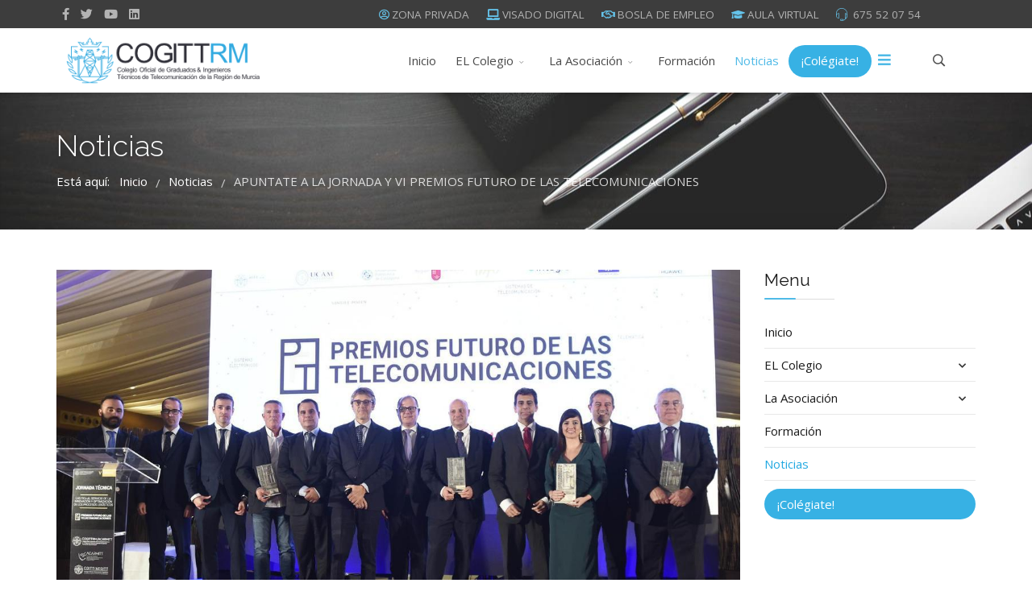

--- FILE ---
content_type: text/html; charset=utf-8
request_url: https://cogittrm.es/noticias/140-apuntate-a-la-jornada-y-v-premios-futuro-de-las-telecomunicaciones-sexta-edicion
body_size: 13074
content:
<!DOCTYPE html>
<html xmlns="http://www.w3.org/1999/xhtml" xml:lang="es-es" lang="es-es" dir="ltr">
        <head>
        <meta http-equiv="X-UA-Compatible" content="IE=edge">
        <meta name="viewport" content="width=device-width, initial-scale=1">
                <!-- head -->
        <base href="https://cogittrm.es/noticias/140-apuntate-a-la-jornada-y-v-premios-futuro-de-las-telecomunicaciones-sexta-edicion" />
	<meta http-equiv="content-type" content="text/html; charset=utf-8" />
	<meta name="keywords" content="Premios Telecomunicaciones, noche de las telecomunicaciones, colegio de telecomunicaciones, Ingenieros" />
	<meta name="description" content="EL próximo día 17 de noviembre de 2023 el COGITTRM/ACARMITT celebrará los VI PREMIOS FUTURO DE LAS TELECOMUNICACIONES en la Finca Buenavista, un encuentro organizado con el fin de promover los valores de la ingeniería en la competitividad y el crecimiento empresarial, en la que tendrá lugar esta sexta edición, en sus distintas categorías." />
	<title>APUNTATE A  LA JORNADA Y VI PREMIOS FUTURO DE LAS TELECOMUNICACIONES</title>
	<link href="/images/logos/cogittrm.png" rel="shortcut icon" type="image/vnd.microsoft.icon" />
	<link href="https://cogittrm.es/component/search/?Itemid=681&amp;catid=18&amp;id=140&amp;format=opensearch" rel="search" title="Buscar cogittrm" type="application/opensearchdescription+xml" />
	<link href="//fonts.googleapis.com/css?family=Open+Sans:300,300italic,regular,italic,600,600italic,700,700italic,800,800italic&amp;subset=latin,latin-ext" rel="stylesheet" type="text/css" />
	<link href="//fonts.googleapis.com/css?family=Raleway:100,200,300,regular,500,600,700,800,900,100italic,200italic,300italic,italic,500italic,600italic,700italic,800italic,900italic&amp;subset=latin" rel="stylesheet" type="text/css" />
	<link href="/templates/flex/css/bootstrap.min.css" rel="stylesheet" type="text/css" />
	<link href="/templates/flex/css/font-awesome.min.css" rel="stylesheet" type="text/css" />
	<link href="/templates/flex/css/fa-v4-shims.css" rel="stylesheet" type="text/css" />
	<link href="/templates/flex/css/legacy.css" rel="stylesheet" type="text/css" />
	<link href="/templates/flex/css/template.css" rel="stylesheet" type="text/css" />
	<link href="/templates/flex/css/presets/preset4.css" rel="stylesheet" type="text/css" class="preset" />
	<link href="/components/com_sppagebuilder/assets/css/animate.min.css?0808dd08ad62f5774e5f045e2ce6d08b" rel="stylesheet" type="text/css" />
	<link href="/components/com_sppagebuilder/assets/css/sppagebuilder.css?0808dd08ad62f5774e5f045e2ce6d08b" rel="stylesheet" type="text/css" />
	<link href="/plugins/system/gdpr/assets/css/cookieconsent.min.css" rel="stylesheet" type="text/css" />
	<link href="/plugins/system/gdpr/assets/css/jquery.fancybox.min.css" rel="stylesheet" type="text/css" />
	<style type="text/css">
body.site {background-color:#ffffff;}body{font-family:Open Sans, sans-serif; font-size:15px; font-weight:normal; }h1{font-family:Raleway, sans-serif; font-size:40px; font-weight:200; }h2{font-family:Raleway, sans-serif; font-size:33px; font-weight:300; }h3{font-family:Raleway, sans-serif; font-size:27px; font-weight:normal; }h4{font-family:Raleway, sans-serif; font-size:23px; font-weight:normal; }h5{font-family:Raleway, sans-serif; font-size:20px; font-weight:500; }h6{font-family:Raleway, sans-serif; font-size:17px; font-weight:600; }.sp-megamenu-parent{font-family:Open Sans, sans-serif; font-size:15px; font-weight:normal; }#sp-title .sp-page-title-wrapper h2.page_title{font-size:36px;line-height:1.2;letter-spacing:0px;}@media (min-width: 768px) and (max-width: 991px) {#sp-title .sp-page-title-wrapper h2.page_title {font-size:34px;}}@media (max-width: 767px) {#sp-title .sp-page-title-wrapper h2.page_title{ font-size:32px;}}.sp-page-title, .sp-page-title-no-img {height:170px;text-align:left;background-image: url([data-uri]);background-repeat:no-repeat;background-position:50% 50%;background-size:cover;background-attachment:fixed;}#sp-title .sp-page-title-wrapper .page_subtitle{font-size:15px;line-height:1.3;}#sp-top-bar{ background-color:#3d3d3d;color:#d4d4d4;padding:5px 0 4px; }#sp-top-bar a{color:#b3b3b3;}#sp-top-bar a:hover{color:#d1d1d1;}#sp-header{ background-color:#303030;color:#f0f0f0; }#sp-header a{color:#ededed;}#sp-header a:hover{color:#ffffff;}#sp-footer{ background-color:#363839;color:#b0b0b0; }#sp-footer a{color:#d6d6d6;}#sp-footer a:hover{color:#f0f0f0;}.offcanvas-menu{}.offcanvas-menu ul li a{color: }.offcanvas-menu .offcanvas-inner .search input.inputbox{border-color: }#sp-header .top-search-wrapper .icon-top-wrapper,#sp-header .top-search-wrapper .icon-top-wrapper >i:before,.sp-megamenu-wrapper > .sp-megamenu-parent >li >a,.sp-megamenu-wrapper #offcanvas-toggler,#sp-header .modal-login-wrapper span,#sp-header .ap-my-account i.pe-7s-user,#sp-header .ap-my-account .info-text,#sp-header .mod-languages,#sp-header .logo,#cart-menu,#cd-menu-trigger,.cd-cart,.cd-cart > i{height:80px;line-height:80px;}.total_products{top:calc(80px / 2 - 22px);}#sp-header,.transparent-wrapper{height:80px;background:rgba(255,255,255,1);}.transparent,.sticky-top{background:rgba(255,255,255,1);}#sp-header #sp-menu .sp-megamenu-parent >li >a,#sp-header #sp-menu .sp-megamenu-parent li .sp-dropdown >li >a,#sp-header .top-search-wrapper .icon-top-wrapper i,#sp-header #cd-menu-trigger i,#sp-header .cd-cart i,#sp-header .top-search-wrapper{color:#4a4a4a}#sp-header #sp-menu .sp-dropdown .sp-dropdown-inner{background:rgba(255,255,255,1)}#sp-header #sp-menu .sp-dropdown .sp-dropdown-inner li.sp-menu-item >a,#sp-header #sp-menu .sp-dropdown .sp-dropdown-inner li.sp-menu-item.separator >a,#sp-header #sp-menu .sp-dropdown .sp-dropdown-inner li.sp-menu-item.separator >a:hover,#sp-header .sp-module-content ul li a,#sp-header .vm-menu .vm-title{color:#4a4a4a}.sticky .logo,.sticky #cart-menu,.sticky #cd-menu-trigger,.sticky .cd-cart,.sticky .cd-cart >i,.sticky .menu-is-open >i,#sp-header.sticky .modal-login-wrapper span,#sp-header.sticky .ap-my-account i.pe-7s-user,#sp-header.sticky .ap-my-account .info-text,#sp-header.sticky .mod-languages,#sp-header.sticky .top-search-wrapper .icon-top-wrapper,#sp-header.sticky .top-search-wrapper .icon-top-wrapper >i:before,.sticky .sp-megamenu-wrapper > .sp-megamenu-parent >li >a,.sticky .sp-megamenu-wrapper #offcanvas-toggler,.sticky #sp-logo a.logo{ height:70px;line-height:70px; } .sticky .total_products{top: calc(70px / 2 - 22px);} .sticky .sticky__wrapper{background:rgba(255,255,255,1); height:70px; -webkit-animation-name:fade-in-down;animation-name:fade-in-down;}.sticky .sticky__wrapper .sp-sticky-logo {height:70px;}.sticky.onepage .sticky__wrapper,.sticky.white .sticky__wrapper,.sticky.transparent .sticky__wrapper{background:rgba(255,255,255,1);} #sp-header.sticky #sp-menu .sp-megamenu-wrapper .sp-megamenu-parent >li >a,#sp-header.sticky .top-search-wrapper,#sp-header.sticky .top-search-wrapper .icon-top-wrapper i,#sp-header.sticky #cd-menu-trigger i,#sp-header.sticky .cd-cart i{color:#4a4a4a;}#sp-header.sticky #sp-menu .sp-megamenu-wrapper .sp-megamenu-parent >li.active>a,#sp-header.sticky #sp-menu .sp-megamenu-wrapper .sp-megamenu-parent >li.current-item>a,#sp-header.sticky #sp-menu .sp-megamenu-wrapper .sp-megamenu-parent >li.sp-has-child.active>a,.sticky #offcanvas-toggler >i,.sticky #offcanvas-toggler >i:hover{color:;} .custom-logo img{
max-height: 60px !important;
}

.btn-readmore.btn-menu-top{
    line-height: 38px !important;
    border-radius: 25px;
    color: white !important;
    max-height: 40px;
    padding: 0 16px;
}div.cc-window.cc-floating{max-width:24em}@media(max-width: 639px){div.cc-window.cc-floating:not(.cc-center){max-width: none}}div.cc-window, span.cc-cookie-settings-toggler{font-size:16px}div.cc-revoke{font-size:16px}div.cc-settings-label,span.cc-cookie-settings-toggle{font-size:14px}div.cc-window.cc-banner{padding:1em 1.8em}div.cc-window.cc-floating{padding:2em 1.8em}input.cc-cookie-checkbox+span:before, input.cc-cookie-checkbox+span:after{border-radius:1px}
	</style>
	<script type="application/json" class="joomla-script-options new">{"csrf.token":"2514373e1767b72ebb83cd32ccd35dd4","system.paths":{"root":"","base":""}}</script>
	<script src="/media/jui/js/jquery.min.js?19db132b75375d028f70a0d76ab05c64" type="text/javascript"></script>
	<script src="/media/jui/js/jquery-noconflict.js?19db132b75375d028f70a0d76ab05c64" type="text/javascript"></script>
	<script src="/media/jui/js/jquery-migrate.min.js?19db132b75375d028f70a0d76ab05c64" type="text/javascript"></script>
	<script src="/templates/flex/js/bootstrap.min.js" type="text/javascript"></script>
	<script src="/templates/flex/js/SmoothScroll-1.4.10.js" type="text/javascript"></script>
	<script src="/templates/flex/js/jquery.easing.min.js" type="text/javascript"></script>
	<script src="/templates/flex/js/main.js" type="text/javascript"></script>
	<script src="/components/com_sppagebuilder/assets/js/jquery.parallax.js?0808dd08ad62f5774e5f045e2ce6d08b" type="text/javascript"></script>
	<script src="/components/com_sppagebuilder/assets/js/sppagebuilder.js?0808dd08ad62f5774e5f045e2ce6d08b" defer="defer" type="text/javascript"></script>
	<script src="/media/system/js/core.js?19db132b75375d028f70a0d76ab05c64" type="text/javascript"></script>
	<script src="/plugins/system/gdpr/assets/js/jquery.fancybox.min.js" type="text/javascript" defer="defer"></script>
	<script src="/plugins/system/gdpr/assets/js/cookieconsent.min.js" type="text/javascript" defer="defer"></script>
	<script src="/plugins/system/gdpr/assets/js/init.js" type="text/javascript" defer="defer"></script>
	<script type="text/javascript">
var sp_preloader = "1";var sp_offanimation = "default";var stickyHeaderVar = "1";var stickyHeaderAppearPoint = 250;;(function ($) {
	$.ajaxSetup({
		headers: {
			'X-CSRF-Token': Joomla.getOptions('csrf.token')
		}
	});
})(jQuery);jQuery(function($){ initTooltips(); $("body").on("subform-row-add", initTooltips); function initTooltips (event, container) { container = container || document;$(container).find(".hasTooltip").tooltip({"html": true,"container": "body"});} });var gdprConfigurationOptions = { complianceType: 'opt-in',
																			  cookieConsentLifetime: 365,
																			  cookieConsentSamesitePolicy: '',
																			  cookieConsentSecure: 0,
																			  disableFirstReload: 0,
																	  		  blockJoomlaSessionCookie: 1,
																			  blockExternalCookiesDomains: 0,
																			  externalAdvancedBlockingModeCustomAttribute: '',
																			  allowedCookies: '',
																			  blockCookieDefine: 1,
																			  autoAcceptOnNextPage: 0,
																			  revokable: 1,
																			  lawByCountry: 0,
																			  checkboxLawByCountry: 0,
																			  cacheGeolocationCountry: 1,
																			  countryAcceptReloadTimeout: 1000,
																			  usaCCPARegions: null,
																			  dismissOnScroll: 0,
																			  dismissOnTimeout: 0,
																			  containerSelector: 'body',
																			  hideOnMobileDevices: 0,
																			  autoFloatingOnMobile: 0,
																			  autoFloatingOnMobileThreshold: 1024,
																			  autoRedirectOnDecline: 0,
																			  autoRedirectOnDeclineLink: '',
																			  showReloadMsg: 0,
																			  showReloadMsgText: 'Applying preferences and reloading the page...',
																			  defaultClosedToolbar: 0,
																			  toolbarLayout: 'basic',
																			  toolbarTheme: 'edgeless',
																			  toolbarButtonsTheme: 'decline_first',
																			  revocableToolbarTheme: 'basic',
																			  toolbarPosition: 'bottom',
																			  toolbarCenterTheme: 'compact',
																			  revokePosition: 'revoke-top',
																			  toolbarPositionmentType: 1,
																			  popupEffect: 'fade',
																			  popupBackground: '#000000',
																			  popupText: '#ffffff',
																			  popupLink: '#ffffff',
																			  buttonBackground: '#ffffff',
																			  buttonBorder: '#ffffff',
																			  buttonText: '#000000',
																			  highlightOpacity: '100',
																			  highlightBackground: '#333333',
																			  highlightBorder: '#ffffff',
																			  highlightText: '#ffffff',
																			  highlightDismissBackground: '#333333',
																		  	  highlightDismissBorder: '#ffffff',
																		 	  highlightDismissText: '#ffffff',
																			  hideRevokableButton: 0,
																			  hideRevokableButtonOnscroll: 0,
																			  customRevokableButton: 0,
																			  customRevokableButtonAction: 0,
																			  headerText: 'Cookies used on the website!',
																			  messageText: 'This website uses cookies to ensure you get the best experience on our website.',
																			  denyMessageEnabled: 0, 
																			  denyMessage: 'You have declined cookies, to ensure the best experience on this website please consent the cookie usage.',
																			  placeholderBlockedResources: 0, 
																			  placeholderBlockedResourcesAction: '',
																	  		  placeholderBlockedResourcesText: 'You must accept cookies and reload the page to view this content',
																			  placeholderIndividualBlockedResourcesText: 'You must accept cookies from acarmitt and reload the page to view this content',
																			  placeholderIndividualBlockedResourcesAction: 0, 
																			  dismissText: 'Got it!',
																			  allowText: 'Allow cookies',
																			  denyText: 'Decline',
																			  cookiePolicyLinkText: 'Cookie policy',
																			  cookiePolicyLink: '../index.php/politica-de-cookies',
																			  cookiePolicyRevocableTabText: 'Cookie policy',
																			  privacyPolicyLinkText: 'Privacy policy',
																			  privacyPolicyLink: '../index.php/aviso-legal-y-terminos-de-uso',
																			  categoriesCheckboxTemplate: 'cc-checkboxes-light',
																			  toggleCookieSettings: 0,
																	  		  toggleCookieSettingsText: '<span class="cc-cookie-settings-toggle">Settings <span class="cc-cookie-settings-toggler">&#x25EE;</span></span>',
																			  toggleCookieSettingsButtonBackground: '#333333',
																			  toggleCookieSettingsButtonBorder: '#ffffff',
																			  toggleCookieSettingsButtonText: '#ffffff',
																			  showLinks: 1,
																			  blankLinks: '_blank',
																			  autoOpenPrivacyPolicy: 0,
																			  openAlwaysDeclined: 1,
																			  cookieSettingsLabel: 'Cookie settings:',
															  				  cookieSettingsDesc: 'Choose which kind of cookies you want to disable by clicking on the checkboxes. Click on a category name for more informations about used cookies.',
																			  cookieCategory1Enable: 0,
																			  cookieCategory1Name: 'Necessary',
																			  cookieCategory1Locked: 0,
																			  cookieCategory2Enable: 1,
																			  cookieCategory2Name: 'Preferences',
																			  cookieCategory2Locked: 0,
																			  cookieCategory3Enable: 1,
																			  cookieCategory3Name: 'Statistics',
																			  cookieCategory3Locked: 0,
																			  cookieCategory4Enable: 1,
																			  cookieCategory4Name: 'Marketing',
																			  cookieCategory4Locked: 0,
																			  cookieCategoriesDescriptions: {},
																			  alwaysReloadAfterCategoriesChange: 0,
																			  preserveLockedCategories: 0,
																			  reloadOnfirstDeclineall: 0,
																			  trackExistingCheckboxSelectors: '',
															  		  		  trackExistingCheckboxConsentLogsFormfields: 'name,email,subject,message',
																			  allowallShowbutton: 0,
																			  allowallText: 'Allow all cookies',
																			  allowallButtonBackground: '#ffffff',
																			  allowallButtonBorder: '#ffffff',
																			  allowallButtonText: '#000000',
																			  includeAcceptButton: 0,
																			  optoutIndividualResources: 0,
																			  allowallIndividualResources: 1,
																			  externalAdvancedBlockingModeTags: 'iframe,script,img,source,link',
																			  debugMode: 0
																		};var gdpr_ajax_livesite='https://cogittrm.es/';var gdpr_enable_log_cookie_consent=1;var gdprUseCookieCategories=1;var gdpr_ajaxendpoint_cookie_category_desc='https://cogittrm.es/index.php?option=com_gdpr&task=user.getCookieCategoryDescription&format=raw';var gdprJSessCook='1252f8ae49177c850ff1226637738f1d';var gdprJSessVal='b9e299ade301af1a97530b114021705e';var gdprJAdminSessCook='096b886f4ec1cf88e0a8af62057b89b1';var gdprPropagateCategoriesSession=1;var gdprFancyboxWidth=700;var gdprFancyboxHeight=800;var gdprCloseText='Cerrar';
	</script>
	<meta property="og:url" content="https://cogittrm.es/noticias/140-apuntate-a-la-jornada-y-v-premios-futuro-de-las-telecomunicaciones-sexta-edicion" />
	<meta property="og:site_name" content="cogittrm" />
	<meta property="og:type" content="article" />
	<meta property="og:title" content="APUNTATE A  LA JORNADA Y VI PREMIOS FUTURO DE LAS TELECOMUNICACIONES" />
	<meta property="og:description" content="EL próximo día 17 de noviembre de 2023 el COGITTRM/ACARMITT celebrará los VI PREMIOS FUTURO DE LAS TELECOMUNICACIONES en la Finca Buenavista, un..." />
	<meta property="og:image" content="https://cogittrm.es/images/ae8ee930-2076-42d0-893f-d11d065256be_16-9-discover-aspect-ratio_default_0.jpg" />
	<meta property="og:image:width" content="900" />
	<meta property="og:image:height" content="600" />
	<meta name="twitter:card" content="summary" />
	<meta name="twitter:site" content="cogittrm" />
	<meta name="twitter:title" content="APUNTATE A  LA JORNADA Y VI PREMIOS FUTURO DE LAS TELECOMUNICACIONES" />
	<meta name="twitter:description" content="EL próximo día 17 de noviembre de 2023 el COGITTRM/ACARMITT celebrará los VI PREMIOS FUTURO DE LAS TELECOMUNICACIONES en la Finca Buenavista, un..." />
	<meta name="twitter:image:src" content="https://cogittrm.es/images/ae8ee930-2076-42d0-893f-d11d065256be_16-9-discover-aspect-ratio_default_0.jpg" />

                    </head>
    <body class="site com-content view-article no-layout no-task itemid-681 es-es ltr sticky-header layout-fluid off-canvas-menu-init">
    
    	        <div class="body-wrapper off-canvas-menu-wrap">
            <div class="body-innerwrapper body_innerwrapper_overflow">
    			<div class="sp-pre-loader"><div class="wave-two-wrap"><ul class="wave-two"><li></li><li></li><li></li><li></li><li></li><li></li></ul></div></div><section id="sp-top-bar"><div class="container"><div class="row"><div id="sp-top1" class="col-xs-12 col-sm-6 col-md-4"><div class="sp-column mobile-centered"><ul class="social-icons"><li><a target="_blank" href="https://www.facebook.com/COGITTRMACARMITT" aria-label="facebook"><i class="fab fa-facebook-f" aria-hidden="true"></i></a></li><li><a target="_blank" href="https://twitter.com/cogittrm" aria-label="twitter"><i class="fab fa-twitter" aria-hidden="true"></i></a></li><li><a target="_blank" href="https://www.youtube.com/channel/UCrcV3X8gKzIwnJtYCR9GhWw" aria-label="Youtube"><i class="fab fa-youtube" aria-hidden="true"></i></a></li><li><a target="_blank" href="https://www.linkedin.com/company/cogittrm-acarmitt" aria-label="LinkedIn"><i class="fab fa-linkedin" aria-hidden="true"></i></a></li></ul></div></div><div id="sp-top2" class="col-xs-12 col-sm-6 col-md-8"><div class="sp-column mobile-centered">

<div class="custom"  >
	<div class="btnTopIcons">
<ul class="sp-contact-info">
<li class="sp-contact-phone"><a href="https://telecos.zone/common-login-fe/login" target="_blank" rel="noopener noreferrer"><i class="fa fa-user-circle-o"></i>ZONA PRIVADA</a></li>
<li class="sp-contact-phone"><a href="http://coitt.e-visado.net/Inicio.aspx?ReturnUrl=%2f" target="_blank" rel="noopener noreferrer"><i class="fa fa-laptop"></i>VISADO DIGITAL</a></li>
<li class="sp-contact-phone" style="display: none;"><a href="http://coitt.es/index.php?page=libre_ejercicio&amp;mcod=198" target="_blank" rel="noopener noreferrer"><i class="fa fa-file-text"></i>LIBRE EJERCICIO</a></li>
<li class="sp-contact-phone"><a href="http://bolsadetrabajo.coitt.es/" target="_blank" rel="noopener noreferrer"><i class="fa fa-handshake-o"></i>BOSLA DE EMPLEO</a></li>
<li class="sp-contact-email"><a href="http://formaciononline.cogitt.com/login/index.php" target="_blank" rel="noopener noreferrer"><i class="fa fa-graduation-cap"></i>AULA VIRTUAL</a></li>
<li class="sp-contact-phone"><i class="pe pe-7s-headphones" aria-hidden="true"></i> <a href="tel:675520754">675 52 07 54</a></li>
</ul>
</div></div>
</div></div></div></div></section><header id="sp-header" class="flex"><div class="container"><div class="row"><div id="sp-logo" class="col-xs-10 col-sm-10 col-md-3"><div class="sp-column custom-logo"><a class="logo" href="/"><img style="max-width:299px;max-height:70px;" class="sp-default-logo" src="/images/logos/logosimpreCOGITTRM.png" alt="cogittrm"><img style="max-width:299px;max-height:70px;" class="sp-retina-logo" src="/images/logos/logosimpreCOGITTRM.png" alt="cogittrm"></a></div></div><div id="sp-menu" class="col-xs-1 col-sm-1 col-md-8"><div class="sp-column">			<div class="sp-megamenu-wrapper">
				<a id="offcanvas-toggler" href="#" aria-label="Menu"><i class="fas fa-bars" aria-hidden="true" title="Menu"></i></a>
				<ul class="sp-megamenu-parent menu-fade-down-fade-up hidden-sm hidden-xs"><li class="sp-menu-item"><a  href="/"  >Inicio</a></li><li class="sp-menu-item sp-has-child separator"><a  href="javascript:void(0);"  >EL Colegio</a><div class="sp-dropdown sp-dropdown-main sp-dropdown-mega sp-menu-right" style="width: 500px;"><div class="sp-dropdown-inner"><div class="row"><div class="col-sm-6"><ul class="sp-mega-group"><li class="sp-menu-item sp-has-child separator"><a class="sp-group-title" href="javascript:void(0);"  >Información</a><ul class="sp-mega-group-child sp-dropdown-items"><li class="sp-menu-item"><a  href="/el-colegio/informacion/sobre-nosotros"  >Sobre Nosotros</a></li><li class="sp-menu-item"><a  href="/el-colegio/informacion/nuestro-equipo"  >Nuestro Equipo</a></li><li class="sp-menu-item"><a  href="/el-colegio/informacion/estatutos-cogittrm"  >Estatutos COGITTRM</a></li><li class="sp-menu-item"><a  href="/el-colegio/informacion/convenios"  >Convenios</a></li></ul></li></ul></div><div class="col-sm-6"><div class="sp-module "><div class="sp-module-content">

<div class="custom"  >
	<p style="text-align: center;"><span style="color: #ffa34c; display: block; margin-bottom: 2px;">Reconocimiento y Ejercicio Profesional de Graduados en Ingeniería de Telecomunicación en España</span><br /><img src="/images/posts/colegiate.png" alt="" /></p></div>
</div></div></div></div></div></div></li><li class="sp-menu-item sp-has-child separator"><a  href="javascript:void(0);"  >La Asociación</a><div class="sp-dropdown sp-dropdown-main sp-dropdown-mega sp-menu-right" style="width: 500px;"><div class="sp-dropdown-inner"><div class="row"><div class="col-sm-6"><ul class="sp-mega-group"><li class="sp-menu-item sp-has-child separator"><a class="sp-group-title" href="javascript:void(0);"  >Información</a><ul class="sp-mega-group-child sp-dropdown-items"><li class="sp-menu-item"><a  href="https://www.acarmitt.es/index.php/la-asociacion/informacion/sobre-nosotros"  >Presentación del Presidente</a></li><li class="sp-menu-item"><a  href="https://www.acarmitt.es/index.php/la-asociacion/informacion/nuestro-equipo"  >Junta de Gobierno</a></li><li class="sp-menu-item"><a  href="https://www.acarmitt.es/index.php/la-asociacion/informacion/estatutos-acarmitt"  >Estatutos ACARMITT</a></li></ul></li></ul></div><div class="col-sm-6"><div class="sp-module "><div class="sp-module-content">

<div class="custom"  >
	<p style="text-align: center; margin-top: 30px;"><a href="http://acarmitt.es/" target="_blank" rel="noopener noreferrer" title="Web Acarmitt"><img src="/images/logos/peque2cogittrm.jpg" alt="" width="280" height="80" /></a></p></div>
</div></div></div></div></div></div></li><li class="sp-menu-item"><a  href="/formacion"  >Formación</a></li><li class="sp-menu-item current-item active"><a  href="/noticias"  >Noticias</a></li><li class="sp-menu-item"><a class="btn-menu-top btn-readmore" href="https://telecos.zone/colegiate/" rel="noopener noreferrer" target="_blank" >¡Colégiate!</a></li></ul>			</div>
		</div></div><div id="sp-topsearch" class="col-xs-1 col-sm-1 col-md-1"><div class="sp-column"><div class="sp-module "><div class="sp-module-content">
<div style="display:inline-block;" class="top-search-wrapper">

	<div class="icon-top-wrapper">
		<!-- 
        <i class="fa fa-search search-open-icon" aria-hidden="true"></i>
		<i class="fa fa-times search-close-icon" aria-hidden="true"></i> 
        -->
        <i class="pe pe-7s-search search-open-icon" aria-hidden="true"></i>
		<i class="pe pe-7s-close search-close-icon" aria-hidden="true"></i>
	</div>

	<div class="row top-search-input-wrap" id="top-search-input-wrap">
		<div class="top-search-wrap">
			<div class="searchwrapper">
				<form action="/noticias" method="post">
					<div class="search">
						<div class="top-search-wrapper"><div class="sp_search_input"><input name="searchword" maxlength="200"  class="mod-search-searchword inputbox" type="text" size="20" value="Buscar..."  onblur="if (this.value=='') this.value='Buscar...';" onfocus="if (this.value=='Buscar...') this.value='';" /></div></div>						<input type="hidden" name="task" value="search" />
						<input type="hidden" name="option" value="com_search" />
						<input type="hidden" name="Itemid" value="681" />
					</div>
				</form>
			</div> <!-- /.searchwrapper -->
		</div> <!-- /.col-sm-6 -->
	</div> <!-- /.row -->
</div> <!-- /.top-search-wrapper -->	</div></div></div></div></div></div></header><section id="sp-page-title"><div class="row"><div id="sp-title" class="col-sm-12 col-md-12"><div class="sp-column"><div class="sp-page-title-wrapper"><div class="lazyload sp-page-title" data-bg="https://cogittrm.es/images/posts/standard-post-10.jpg"><div class="container"><h2 class="page_title" itemprop="headline">Noticias</h2>
<ol itemscope itemtype="https://schema.org/BreadcrumbList" class="breadcrumb">
	<span>Está aquí: &#160;</span>			<li itemprop="itemListElement" itemscope itemtype="https://schema.org/ListItem">
									<a itemprop="item" href="/" class="pathway">
                    <span itemprop="name">
					  Inicio                    </span>
                    </a>
				
                
                                            <span class="breadcrumb_divider"> / <span>  
                             
				                  
				<meta itemprop="position" content="1">
			</li>
					<li itemprop="itemListElement" itemscope itemtype="https://schema.org/ListItem">
									<a itemprop="item" href="/noticias" class="pathway">
                    <span itemprop="name">
					  Noticias                    </span>
                    </a>
				
                
                                            <span class="breadcrumb_divider"> / <span>  
                             
				                  
				<meta itemprop="position" content="2">
			</li>
					<li itemprop="itemListElement" itemscope itemtype="https://schema.org/ListItem" class="active">
				<span itemprop="name">
					APUNTATE A  LA JORNADA Y VI PREMIOS FUTURO DE LAS TELECOMUNICACIONES				</span>
				<meta itemprop="position" content="3">
			</li>
		</ol>
</div></div></div></div></div></div></section><section id="sp-main-body"><div class="container"><div class="row"><div id="sp-component" class="col-sm-9 col-md-9"><div class="sp-column "><div id="system-message-container">
	</div>
<article class="item item-page" itemscope itemtype="http://schema.org/Article">
	<meta itemprop="inLanguage" content="es-ES" />
				<div class="entry-image full-image">
								<img class="lazyload" src="[data-uri]" data-src="https://cogittrm.es/images/ae8ee930-2076-42d0-893f-d11d065256be_16-9-discover-aspect-ratio_default_0.jpg" alt="APUNTATE A  LA JORNADA Y VI PREMIOS FUTURO DE LAS TELECOMUNICACIONES">
			     </div>
        	<div class="entry-header has-post-format">
      
		                            					            <span class="post-format"><i class="fas fa-stream"></i></span>
                                    <h1 itemprop="headline">APUNTATE A  LA JORNADA Y VI PREMIOS FUTURO DE LAS TELECOMUNICACIONES</h1>             
            	<dl class="article-info">

		
			<dt class="article-info-term"></dt>	
				
			
			
							<dd class="category-name">
	<i class="far fa-folder-open"></i>
				<a href="/noticias" itemprop="genre" data-toggle="tooltip" title="Categoría de artículos">Noticias</a>	</dd>			
			
							<dd class="published">
	<i class="far fa-calendar"></i>
	<time datetime="2023-10-09T08:12:48+00:00" itemprop="datePublished" data-toggle="tooltip" title="Fecha de publicación">
		09 Octubre 2023	</time>
</dd>			
		
					
			
					
		
	</dl>
  
          
	    </div>
    
	    	
				
			<div itemprop="articleBody">
		<p style="text-align: justify;">EL próximo día <strong>17 de noviembre de 2023 el COGITTRM/ACARMITT</strong> celebrará los <strong>VI PREMIOS FUTURO DE LAS TELECOMUNICACIONES</strong> en la Finca Buenavista, un encuentro organizado con el fin de promover los valores de la ingeniería en la competitividad y el crecimiento empresarial, en la que tendrá lugar esta sexta edición, en sus distintas categorías.</p>
 
<p style="text-align: justify;">A las <strong>17:00h</strong> tendrán la oportunidad de disfrutar de <strong>una jornada</strong> con tema central <strong>“DESTINOS TURÍSTICOS INTELIGENTES ESPACIOS PARA UN TURISMO REGENERATIVO”</strong>, donde contaremos con grandes profesionales de cada uno de estos sectores.</p>
<p style="text-align: justify;">A continuación, a las <strong>21:00h</strong>, se realizará la sexta <strong>edición</strong> que organiza nuestro COGITTRM / ACARMITT, de <strong>entrega de premios</strong> a personas relevantes en el sector de las Telecomunicaciones y Sociedad de la Información.</p>
<p style="text-align: justify;">Una jornada orientada a dignificar la profesión y reconocer a los ingenieros más destacados del año, tanto en el ámbito académico como en el profesional, además de reconocer la trayectoria a los colegiados y profesionales que apoyan el sector. Una jornada donde quedarán patentes el talento, la formación y los valores, como prioridad de los ingenieros técnicos de telecomunicación en la transformación digital.</p>
<p style="text-align: justify;">Deseo que pueda hacer un hueco en su agenda y nos acompañe el día 17 de noviembre en una velada que, sin duda, constituye un impulso TIC en la Región de Murcia y reconocimiento del sector de las Telecomunicaciones.</p>
<p>Para inscribirte rellena el siguiente formulario:<br /><br /></p>
<p style="margin: 0px; text-align: center;"><span style="font-size: 12pt;"><strong><span style="background-color: #ffcc00; padding: 10px; border-radius: 10px; color: #333333;"><a href="https://docs.google.com/forms/d/e/1FAIpQLSfmYVUla8X1b_9DOPuUmDfcd4YE9ohZDx8TvE91cyeLV2WYUw/viewform" target="_blank" style="color: #333333; background-color: #ffcc00;" rel="noopener noreferrer">INSCRIBIRSE</a></span></strong></span></p>
<p></p>
<hr />
<p><strong>NOTA</strong>:  La invitación es para el colegiado. Si desea ir con acompañante, es necesario rellenar el nombre en el formulario antes indicado y abonar 50 € y enviar justificante a <span id="cloaka07a90dc49ee7963ec7c9b6fe88a2677">Esta dirección de correo electrónico está siendo protegida contra los robots de spam. Necesita tener JavaScript habilitado para poder verlo.</span><script type='text/javascript'>
				document.getElementById('cloaka07a90dc49ee7963ec7c9b6fe88a2677').innerHTML = '';
				var prefix = '&#109;a' + 'i&#108;' + '&#116;o';
				var path = 'hr' + 'ef' + '=';
				var addya07a90dc49ee7963ec7c9b6fe88a2677 = '&#97;c&#97;rm&#105;tt' + '&#64;';
				addya07a90dc49ee7963ec7c9b6fe88a2677 = addya07a90dc49ee7963ec7c9b6fe88a2677 + 'c&#111;&#105;tt' + '&#46;' + '&#101;s';
				var addy_texta07a90dc49ee7963ec7c9b6fe88a2677 = '&#97;c&#97;rm&#105;tt' + '&#64;' + 'c&#111;&#105;tt' + '&#46;' + '&#101;s';document.getElementById('cloaka07a90dc49ee7963ec7c9b6fe88a2677').innerHTML += '<a ' + path + '\'' + prefix + ':' + addya07a90dc49ee7963ec7c9b6fe88a2677 + '\'>'+addy_texta07a90dc49ee7963ec7c9b6fe88a2677+'<\/a>';
		</script></p>
<p><br /> <strong>Numero de Cuenta</strong>: ES38 0081 1094 0900 0106 3210<span> </span><strong>Concepto</strong>: V PREMIOS FUTURO DE LAS TELECOMUNCACIONES</p>
<p> </p>
<p> Las<span> </span><strong>participaciones<span> </span></strong>del<span> </span><strong>sorteo<span> </span></strong>se recogerán antes de comenzar la jornada.</p>
<hr />
<p>Un cordial saludo,</p>
<p> </p>
<p><strong>José Antonio López Olmedo</strong><br />Decano COGITTRM/Presidente de ACARMITT</p>
<p> </p>
<p>Ver<span> </span><strong>programa</strong><span> </span>en :<span> </span><a href="https://www.pft.cogittrm.es/" target="_blank" rel="noopener noreferrer">https://www.pft.cogittrm.es/</a></p>	</div>

	    
    	<div class="helix-social-share">
		<div class="helix-social-share-blog helix-social-share-article">
			<ul>
								<li>
					<div class="facebook" data-toggle="tooltip" data-placement="top" title="Share On Facebook">

						<a class="facebook" onClick="window.open('http://www.facebook.com/sharer.php?u=https://cogittrm.es/noticias/140-apuntate-a-la-jornada-y-v-premios-futuro-de-las-telecomunicaciones-sexta-edicion','Facebook','width=600,height=300,left='+(screen.availWidth/2-300)+',top='+(screen.availHeight/2-150)+''); return false;" href="http://www.facebook.com/sharer.php?u=https://cogittrm.es/noticias/140-apuntate-a-la-jornada-y-v-premios-futuro-de-las-telecomunicaciones-sexta-edicion">
							<i class="fab fa-facebook-square"></i> Facebook						</a>

					</div>
				</li>
                								<li>
					<div class="twitter" data-toggle="tooltip" data-placement="top" title="Share On Twitter">
						<a class="twitter" onClick="window.open('http://twitter.com/share?url=https://cogittrm.es/noticias/140-apuntate-a-la-jornada-y-v-premios-futuro-de-las-telecomunicaciones-sexta-edicion&amp;text=APUNTATE A%20LA JORNADA Y VI PREMIOS FUTURO DE LAS TELECOMUNICACIONES','Twitter share','width=600,height=300,left='+(screen.availWidth/2-300)+',top='+(screen.availHeight/2-150)+''); return false;" href="http://twitter.com/share?url=https://cogittrm.es/noticias/140-apuntate-a-la-jornada-y-v-premios-futuro-de-las-telecomunicaciones-sexta-edicion&amp;text=APUNTATE%20A%20%20LA%20JORNADA%20Y%20VI%20PREMIOS%20FUTURO%20DE%20LAS%20TELECOMUNICACIONES">
							<i class="fab fa-twitter-square"></i> Twitter						</a>
					</div>
				</li>
                                                				<li>
					<div class="linkedin">
						<a class="linkedin" data-toggle="tooltip" data-placement="top" title="Share On Linkedin" onClick="window.open('http://www.linkedin.com/shareArticle?mini=true&url=https://cogittrm.es/noticias/140-apuntate-a-la-jornada-y-v-premios-futuro-de-las-telecomunicaciones-sexta-edicion','Linkedin','width=585,height=666,left='+(screen.availWidth/2-292)+',top='+(screen.availHeight/2-333)+''); return false;" href="http://www.linkedin.com/shareArticle?mini=true&url=https://cogittrm.es/noticias/140-apuntate-a-la-jornada-y-v-premios-futuro-de-las-telecomunicaciones-sexta-edicion" >	
						<i class="fab fa-linkedin-in"></i></a>
					</div>
				</li>
                			</ul>
		</div>		
	</div> <!-- /.helix-social-share -->
    	<div style="margin:0 auto 35px;" class="clearfix"></div><hr />
        
        			
	
<nav role="pagination">
    <ul class="cd-pagination no-space animated-buttons custom-icons">
		            <li class="button btn-previous">
                <a href="/noticias/141-apuntate-al-proximo-webinar-destinos-turisticos-sostenibles" rel="prev"><i>Anterior</i></a>
            </li>
                
                   <li class="button btn-next">
                <a href="/noticias/139-final-regional-cansat-es-el-segundo-ano-que-se-realiza-en-murcia" rel="next"><i>Siguiente</i></a>
            </li>
            </ul>
</nav>
				    
    
	</article></div></div><div id="sp-right" class="col-sm-3 col-md-3 sppb-in-article"><div class="sp-column"><div class="sp-lr"><div class="sp-module "><h3 class="sp-module-title">Menu<div class="divider"></div></h3><div class="divider"></div><div class="sp-module-content"><ul class="accordion-menu ">
<li class="item-101"><a href="/" > Inicio</a></li><li class="item-668 separator deeper parent"><a href="/" > EL Colegio</a><span class="accordion-menu-toggler collapsed" data-toggle="collapse" data-target="#collapse-menu-668-478"><i class="open-icon fas fa-chevron-down"></i></span><ul class="collapse" id="collapse-menu-668-478"><li class="item-669 separator deeper parent"><a href="/" > Información</a><span class="accordion-menu-toggler collapsed" data-toggle="collapse" data-target="#collapse-menu-669-478"><i class="open-icon fas fa-chevron-down"></i></span><ul class="collapse" id="collapse-menu-669-478"><li class="item-670"><a href="/el-colegio/informacion/sobre-nosotros" > Sobre Nosotros</a></li><li class="item-671"><a href="/el-colegio/informacion/nuestro-equipo" > Nuestro Equipo</a></li><li class="item-672"><a href="/el-colegio/informacion/estatutos-cogittrm" > Estatutos COGITTRM</a></li><li class="item-673"><a href="/el-colegio/informacion/convenios" > Convenios</a></li></ul></li></ul></li><li class="item-674 separator deeper parent"><a href="/" > La Asociación</a><span class="accordion-menu-toggler collapsed" data-toggle="collapse" data-target="#collapse-menu-674-478"><i class="open-icon fas fa-chevron-down"></i></span><ul class="collapse" id="collapse-menu-674-478"><li class="item-675 separator deeper parent"><a href="/" > Información</a><span class="accordion-menu-toggler collapsed" data-toggle="collapse" data-target="#collapse-menu-675-478"><i class="open-icon fas fa-chevron-down"></i></span><ul class="collapse" id="collapse-menu-675-478"><li class="item-676"><a href="https://www.acarmitt.es/index.php/la-asociacion/informacion/sobre-nosotros" > Presentación del Presidente</a></li><li class="item-677"><a href="https://www.acarmitt.es/index.php/la-asociacion/informacion/nuestro-equipo" > Junta de Gobierno</a></li><li class="item-678"><a href="https://www.acarmitt.es/index.php/la-asociacion/informacion/estatutos-acarmitt" > Estatutos ACARMITT</a></li></ul></li></ul></li><li class="item-680"><a href="/formacion" > Formación</a></li><li class="item-681 current active"><a href="/noticias" > Noticias</a></li><li class="item-685"><a class="btn-menu-top btn-readmore" href="https://telecos.zone/colegiate/" target="_blank" > ¡Colégiate!</a></li></ul>
</div></div></div></div></div></div></div></section><footer id="sp-footer"><div class="container"><div class="row"><div id="sp-footer1" class="col-sm-12 col-md-12"><div class="sp-column"><div class="sp-module "><div class="sp-module-content"><div class="mod-sppagebuilder  sp-page-builder" data-module_id="160">
	<div class="page-content">
		<div id="section-id-1620811681813" class="sppb-section sppb-element-lazy" ><div class="sppb-row-overlay"></div><div class="sppb-container-inner"><div class="sppb-row"><div class="sppb-col-sm-3" id="column-wrap-id-1620811681814"><div id="column-id-1620811681814" class="sppb-column " ><div class="sppb-column-addons"><div id="sppb-addon-wrapper-1620811681815" class="sppb-addon-wrapper"><div id="sppb-addon-1620811681815" class="clearfix "     ><div class="sppb-addon sppb-addon-text-block sppb-text-left "><div class="sppb-addon-content"><p style="margin-top: 20px;"><img class="floatleft" src="/images/logos/logowhitecogittrmsmall.png" alt="Cogittrm" width="150" height="50" /></p>
<p style="font-size: 90%; margin-top: 10px; clear: both;"><br />En el orgullo de pertenencia se concitan los valores que promueven unas entidades como el COGITTRM y la ACARMITT, donde perseguimos principalmente los potenciales beneficios para nuestros colegiados y asociados, junto con el mejor servicio a la sociedad española por parte de estos profesionales de las telecomunicaciones en la ingeniería convergente en Europa.</p></div></div><style type="text/css">@media (min-width: 768px) and (max-width: 991px) {#sppb-addon-1620811681815 {}}@media (max-width: 767px) {#sppb-addon-1620811681815 {}}</style><style type="text/css">@media (min-width: 768px) and (max-width: 991px) {}@media (max-width: 767px) {}</style></div></div></div></div></div><div class="sppb-col-sm-3" id="column-wrap-id-1620811681819"><div id="column-id-1620811681819" class="sppb-column  sppb-wow fadeInDown"  data-sppb-wow-duration="500ms"><div class="sppb-column-addons"><div id="sppb-addon-wrapper-1620811681820" class="sppb-addon-wrapper"><div id="sppb-addon-1620811681820" class="clearfix "     ><div class="sppb-addon sppb-addon-module dark"><div class="sppb-addon-content"><h3 class="sppb-addon-title">Articulos - Categorias</h3><ul class="category-module mod-list">
						<li>
									<a class="mod-articles-category-title " href="/noticias/117-alto-nivel-demostrado-en-esta-xv-premios-futuro-de-las-telecomunicaciones"> Alto nivel demostrado en esta XV Premios Futuro de las Telecomunicaciones”.</a>
				
									<span class="mod-articles-category-hits">
						(9850)
					</span>
				
				
									<span class="mod-articles-category-category">
						(<a href="/noticias">Noticias</a>)
					</span>
				
									<span class="mod-articles-category-date">
						28 Marzo 2022					</span>
				
				
									<p class="mod-articles-category-introtext">
						El Colegio Oficial de Ingenieros Técnicos de Telecomunicación...					</p>
				
							</li>
					<li>
									<a class="mod-articles-category-title " href="/noticias/110-elecciones-junta-gobierno-del-cogittrm-acarmitt-2021"> Elecciones Junta Gobierno del COGITTRM/ACARMITT 2021</a>
				
									<span class="mod-articles-category-hits">
						(7374)
					</span>
				
				
									<span class="mod-articles-category-category">
						(<a href="/noticias">Noticias</a>)
					</span>
				
									<span class="mod-articles-category-date">
						13 Julio 2021					</span>
				
				
									<p class="mod-articles-category-introtext">
						Estimados compañeros,La Junta de Gobierno del <strong>COGITTRM /ACARMITT</strong> del pasado 8...					</p>
				
							</li>
					<li>
									<a class="mod-articles-category-title " href="/noticias/116-foro-telecos-2022-y-la-entrega-de-los-premios-coitt-a-la-excelencia"> Foro Telecos 2022 y la entrega de los Premios COITT a la Excelencia</a>
				
									<span class="mod-articles-category-hits">
						(15123)
					</span>
				
				
									<span class="mod-articles-category-category">
						(<a href="/noticias">Noticias</a>)
					</span>
				
									<span class="mod-articles-category-date">
						28 Marzo 2022					</span>
				
				
									<p class="mod-articles-category-introtext">
						El pasado 18 de Marzo, el colectivo de ingenieros técnicos de...					</p>
				
							</li>
			</ul>
</div></div><style type="text/css">#sppb-addon-1620811681820 .sppb-addon-title {
color:#e0978f;font-size:25px;}
@media (min-width: 768px) and (max-width: 991px) {#sppb-addon-1620811681820 {}}@media (max-width: 767px) {#sppb-addon-1620811681820 {}}</style></div></div></div></div></div><div class="sppb-col-sm-3" id="column-wrap-id-1620811681821"><div id="column-id-1620811681821" class="sppb-column centered sppb-wow fadeInUp"  data-sppb-wow-duration="500ms"><div class="sppb-column-addons"><div id="sppb-addon-wrapper-1620811681822" class="sppb-addon-wrapper"><div id="sppb-addon-1620811681822" class="clearfix "     ><div class="sppb-addon sppb-addon-module "><div class="sppb-addon-content"><h3 class="sppb-addon-title">Etiquetas Populares</h3><div class="tagspopular tagscloud">
	<div class="alert alert-warning">No se han encontrado etiquetas.</div>
</div>
</div></div><style type="text/css">#sppb-addon-1620811681822 .sppb-addon-title {
margin-bottom:30px;color:#e0978f;font-size:25px;}
@media (min-width: 768px) and (max-width: 991px) {#sppb-addon-1620811681822 {}}@media (max-width: 767px) {#sppb-addon-1620811681822 {}}</style></div></div><div id="sppb-addon-wrapper-1620811681823" class="sppb-addon-wrapper"><div id="sppb-addon-1620811681823" class="clearfix "     ><div class="sppb-addon-divider-wrap "><div class="sppb-divider sppb-divider-border "></div></div><style type="text/css">@media (min-width: 768px) and (max-width: 991px) {#sppb-addon-1620811681823 {}}@media (max-width: 767px) {#sppb-addon-1620811681823 {}}</style><style type="text/css">#sppb-addon-1620811681823 .sppb-divider {margin-top:30px;margin-bottom:30px;border-bottom-width:1px;border-bottom-style:solid;border-bottom-color:#878787;}@media (min-width: 768px) and (max-width: 991px) {#sppb-addon-1620811681823 .sppb-divider {margin-top:1px;margin-bottom:1px;}}@media (max-width: 767px) {#sppb-addon-1620811681823 .sppb-divider {margin-top:1px;margin-bottom:1px;}}</style></div></div><div id="sppb-addon-wrapper-1620811681824" class="sppb-addon-wrapper"><div id="sppb-addon-1620811681824" class="clearfix "     ><div class="sppb-addon sppb-addon-feature sppb-text-left "><div class="sppb-addon-content sppb-text-left"><div class="sppb-media"><div class="pull-left"><div class="sppb-icon"><span class="sppb-icon-container"><i aria-hidden="true" aria-label="¿Aún no te has colegiado?" class="pe pe-7s-users"></i></span></div></div><div class="sppb-media-body"><div class="sppb-media-content"><h4 class="sppb-addon-title sppb-feature-box-title sppb-media-heading">¿Aún no te has colegiado?</h4><div class="sppb-addon-text">No te lo pienses más.</div></div></div></div></div></div><style type="text/css">@media (min-width: 768px) and (max-width: 991px) {#sppb-addon-1620811681824 {}}@media (max-width: 767px) {#sppb-addon-1620811681824 {}}</style><style type="text/css">#sppb-addon-1620811681824 .sppb-icon {margin-top:-3px;margin-bottom:22px;}#sppb-addon-1620811681824 .sppb-icon .sppb-icon-container {box-shadow: ;display:inline-block;text-align:center;padding:0px;padding: 0 0 0 0;color:#ff7575;}#sppb-addon-1620811681824 .sppb-icon .sppb-icon-container > i {font-size:60px;width:60px;height:60px;line-height:60px;}@media (min-width: 768px) and (max-width: 991px) {#sppb-addon-1620811681824 .sppb-media .sppb-media-body {width: auto;}}@media (max-width: 767px) {#sppb-addon-1620811681824 .sppb-media .sppb-media-body {width: auto;}}#sppb-addon-1620811681824{transition:.3s;}#sppb-addon-1620811681824:hover{box-shadow: ;}</style></div></div><div id="sppb-addon-wrapper-1620811681825" class="sppb-addon-wrapper"><div id="sppb-addon-1620811681825" class="clearfix "     ><div style="float:none;margin-left:auto;margin-right:auto;display:table;" class="sppb-text-center"><a target="_blank" href="https://telecos.zone/colegiate/" id="btn-1620811681825" class="sppb-btn  btn-light centered sppb-btn-lg sppb-btn-rounded">¡Colegiate! <i style="margin-left:5px;margin-right:-1px;" class="pe pe-7s-cloud-download"></i></a></div><style type="text/css">@media (min-width: 768px) and (max-width: 991px) {#sppb-addon-1620811681825 {}}@media (max-width: 767px) {#sppb-addon-1620811681825 {}}</style><style type="text/css"></style></div></div></div></div></div><div class="sppb-col-sm-3" id="column-wrap-id-1620811681826"><div id="column-id-1620811681826" class="sppb-column  sppb-wow fadeInLeft"  data-sppb-wow-duration="500ms" data-sppb-wow-delay="200ms"><div class="sppb-column-addons"><div id="sppb-addon-wrapper-1620811681830" class="sppb-addon-wrapper"><div id="sppb-addon-1620811681830" class="clearfix "     ><div class="sppb-addon sppb-addon-ajax-contact dark"><h3 class="sppb-addon-title">Contacta</h3><div class="sppb-ajax-contact-content"><form class="sppb-ajaxt-contact-form"><div class="sppb-row"><div class="sppb-form-group  sppb-col-sm-12"><input type="text" name="name" class="sppb-form-control" placeholder="Nombre" required="required"></div><div class="sppb-form-group  sppb-col-sm-12"><input type="email" name="email" class="sppb-form-control" placeholder="Email" required="required"></div><div class="sppb-form-group  sppb-col-sm-12"><input type="text" name="subject" class="sppb-form-control" placeholder="Asunto" required="required"></div><div class="sppb-form-group  sppb-col-sm-12"><input type="text" name="captcha_question" class="sppb-form-control" placeholder="3 + 4 = ?" required="required"></div><div class="sppb-form-group  sppb-col-sm-12"><textarea name="message" rows="5" class="sppb-form-control" placeholder="Mensaje" required="required"></textarea></div></div><input type="hidden" name="recipient" value="cnViZW52Y2xAZ21haWwuY29t"><input type="hidden" name="from_email" value=""><input type="hidden" name="from_name" value=""><input type="hidden" name="addon_id" value="1620811681830"><input type="hidden" name="captcha_answer" value="8f14e45fceea167a5a36dedd4bea2543"><div class="tos"><label class="sppb-form-check-label" for="agreement"><input class="sppb-form-check-input" type="checkbox" name="agreement" id="agreement" required="required"> Estoy de acuerdo con el <a href="#">Condiciones de uso</a> y <a href="#">Política de privacidad</a> y declaro que he leído la información que se requiere de acuerdo con <a href="http://eur-lex.europa.eu/legal-content/EN/TXT/?uri=uriserv:OJ.L_.2016.119.01.0001.01.ENG&amp;toc=OJ:L:2016:119:TOC" target="_blank">Articulo 13 de GDPR.</a></label></div><input type="hidden" name="captcha_type" value="default"><div class="sppb-text-left"><button type="submit" id="btn-1620811681830" aria-label="Send Message" class="sppb-btn sppb-btn-default"><i class="fa"></i>Send Message</button></div></form><div style="display:none;margin-top:10px;" class="sppb-ajax-contact-status"></div></div></div><style type="text/css">#sppb-addon-wrapper-1620811681830 {
margin:0px 0px 30px 0px;}
#sppb-addon-1620811681830 {
	box-shadow: 0 0 0 0 #ffffff;
}
#sppb-addon-1620811681830 {
}
#sppb-addon-1620811681830.sppb-element-loaded {
}
#sppb-addon-1620811681830 .sppb-addon-title {
color:#e0978f;}
@media (min-width: 768px) and (max-width: 991px) {#sppb-addon-1620811681830 {}}@media (max-width: 767px) {#sppb-addon-1620811681830 {}}</style><style type="text/css">#sppb-addon-1620811681830 .sppb-ajaxt-contact-form .sppb-form-group input:not(.sppb-form-check-input) {border-radius: px;transition:.35s;}#sppb-addon-1620811681830 .sppb-ajaxt-contact-form div.sppb-form-group textarea{border-radius: px;transition:.35s;}#sppb-addon-1620811681830 .sppb-ajaxt-contact-form div.sppb-form-group {margin: 0px 0px 20px 0px;}@media (min-width: 768px) and (max-width: 991px) {#sppb-addon-1620811681830 .sppb-ajaxt-contact-form div.sppb-form-group{margin: 0px 0px 15px 0px;}}@media (max-width: 767px) {#sppb-addon-1620811681830 .sppb-ajaxt-contact-form div.sppb-form-group {margin: 0px 0px 15px 0px;}}</style></div></div></div></div></div></div></div></div><style type="text/css">.sp-page-builder .page-content #section-id-1620811681813{padding-top:50px;padding-right:20px;padding-bottom:40px;padding-left:20px;}#column-id-1620811681814{color:#b3b3b3;}#column-id-1620811681819{color:#9e9e9e;}#column-id-1620811681821{color:#9e9e9e;}#column-id-1620811681826{padding-top:25px;padding-right:0px;color:#b3b3b3;}</style>	</div>
</div>
</div></div><span class="sp-copyright">© 2026 ACARMITT/COGITTRM / <a href="https://www.acarmitt.es/index.php/aviso-legal-y-terminos-de-uso">Aviso Legal y Terminos de Uso</a> / <a href="https://www.acarmitt.es/index.php/politica-de-cookies">Política de cookies</a></span></div></div></div></div></footer>            </div> <!-- /.body-innerwrapper -->
        </div> <!-- /.body-wrapper -->
        
        <!-- Off Canvas Menu -->
        <div class="offcanvas-menu">
            <a href="#" class="close-offcanvas" aria-label="Close"><i class="fa fa-remove" aria-hidden="true"></i></a>
            <div class="offcanvas-inner">
                                    <div class="sp-module "><div class="sp-module-content"><div class="search flex-search">
	<form action="/noticias" method="post">
		<input name="searchword" id="mod-search-searchword" maxlength="200"  class="inputbox search-query" type="text" size="20" placeholder="Buscar..." />		<input type="hidden" name="task" value="search" />
		<input type="hidden" name="option" value="com_search" />
		<input type="hidden" name="Itemid" value="681" />
	</form>
</div>
</div></div><div class="sp-module "><div class="sp-module-content"><ul class="accordion-menu ">
<li class="item-101"><a href="/" > Inicio</a></li><li class="item-668 separator deeper parent"><a href="/" > EL Colegio</a><span class="accordion-menu-toggler collapsed" data-toggle="collapse" data-target="#collapse-menu-668-376"><i class="open-icon fas fa-chevron-down"></i></span><ul class="collapse" id="collapse-menu-668-376"><li class="item-669 separator deeper parent"><a href="/" > Información</a><span class="accordion-menu-toggler collapsed" data-toggle="collapse" data-target="#collapse-menu-669-376"><i class="open-icon fas fa-chevron-down"></i></span><ul class="collapse" id="collapse-menu-669-376"><li class="item-670"><a href="/el-colegio/informacion/sobre-nosotros" > Sobre Nosotros</a></li><li class="item-671"><a href="/el-colegio/informacion/nuestro-equipo" > Nuestro Equipo</a></li><li class="item-672"><a href="/el-colegio/informacion/estatutos-cogittrm" > Estatutos COGITTRM</a></li><li class="item-673"><a href="/el-colegio/informacion/convenios" > Convenios</a></li></ul></li></ul></li><li class="item-674 separator deeper parent"><a href="/" > La Asociación</a><span class="accordion-menu-toggler collapsed" data-toggle="collapse" data-target="#collapse-menu-674-376"><i class="open-icon fas fa-chevron-down"></i></span><ul class="collapse" id="collapse-menu-674-376"><li class="item-675 separator deeper parent"><a href="/" > Información</a><span class="accordion-menu-toggler collapsed" data-toggle="collapse" data-target="#collapse-menu-675-376"><i class="open-icon fas fa-chevron-down"></i></span><ul class="collapse" id="collapse-menu-675-376"><li class="item-676"><a href="https://www.acarmitt.es/index.php/la-asociacion/informacion/sobre-nosotros" > Presentación del Presidente</a></li><li class="item-677"><a href="https://www.acarmitt.es/index.php/la-asociacion/informacion/nuestro-equipo" > Junta de Gobierno</a></li><li class="item-678"><a href="https://www.acarmitt.es/index.php/la-asociacion/informacion/estatutos-acarmitt" > Estatutos ACARMITT</a></li></ul></li></ul></li><li class="item-680"><a href="/formacion" > Formación</a></li><li class="item-681 current active"><a href="/noticias" > Noticias</a></li><li class="item-685"><a class="btn-menu-top btn-readmore" href="https://telecos.zone/colegiate/" target="_blank" > ¡Colégiate!</a></li></ul>
</div></div>
                                </div> <!-- /.offcanvas-inner -->
        </div> <!-- /.offcanvas-menu -->

            
        
        <!-- Preloader -->
        
    </body>
</html>